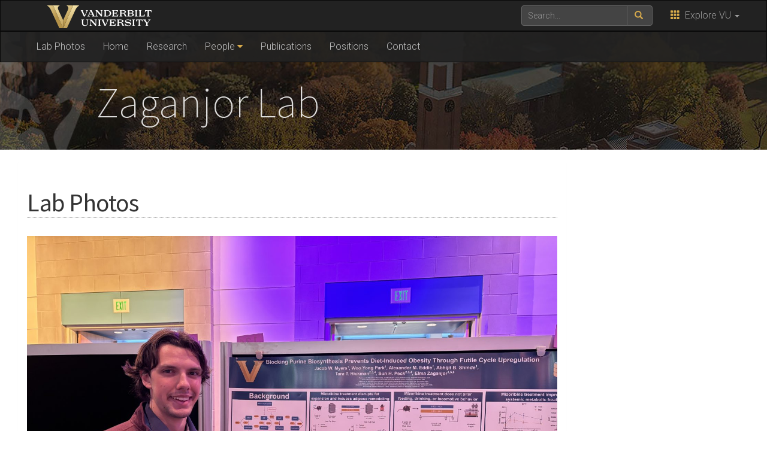

--- FILE ---
content_type: text/html; charset=UTF-8
request_url: https://lab.vanderbilt.edu/zaganjor-lab/lab-culture/
body_size: 8515
content:
    <!DOCTYPE html>
    <html lang="en">
    <head>
        <script>
            var searchMethod = '';
            var GSAsitesearch = 'https://lab.vanderbilt.edu/zaganjor-lab/';
            var BrandbarSchool = '';
            var GSAfrontend = '';
			            <!-- Google Tag Manager -->
            (function(v,a,n,d,y){v[d]=v[d]||[];v[d].push({'gtm.start':
                new Date().getTime(),event:'gtm.js'});var f=a.getElementsByTagName(n)[0],j=a.createElement(n),ad=d!='dataLayer'?'&d='+d:'';j.async=true;j.src='https://www.googletagmanager.com/gtm.js?id='+y+ad;f.parentNode.insertBefore(j,f);})(window,document,'script','dataLayer','GTM-MH87FL');
			        </script>
        <title>Lab Photos |   Zaganjor Lab | Vanderbilt University</title>
        <meta charset="utf-8"/>
        <meta http-equiv="X-UA-Compatible" content="IE=edge"/>
        <meta name="viewport" content="width=device-width, initial-scale=1"/>
		            <meta name="description" content="Lab Photos. " />
			<meta name="keywords" content=", vanderbilt, vanderbilt university, nashville, research, university, news" />		<link rel="dns-prefetch" href="//cdn.hu-manity.co" />
		<!-- Cookie Compliance -->
		<script type="text/javascript">var huOptions = {"appID":"vanderbiltedu-5a40acb","currentLanguage":"en","blocking":false,"globalCookie":false,"isAdmin":false,"privacyConsent":true,"forms":[]};</script>
		<script type="text/javascript" src="https://cdn.hu-manity.co/hu-banner.min.js"></script><meta name='robots' content='max-image-preview:large' />
	<style>img:is([sizes="auto" i], [sizes^="auto," i]) { contain-intrinsic-size: 3000px 1500px }</style>
	<link rel='dns-prefetch' href='//use.fontawesome.com' />
<link rel='dns-prefetch' href='//ajax.googleapis.com' />
<link rel='dns-prefetch' href='//maxcdn.bootstrapcdn.com' />
<link rel='dns-prefetch' href='//cdn.vanderbilt.edu' />
<link rel='dns-prefetch' href='//s7.addthis.com' />
<link rel='dns-prefetch' href='//fonts.googleapis.com' />
<meta property="og:title" content="Lab Photos"/>
<meta property="og:type" content="article"/>
<meta property="og:url" content="https://lab.vanderbilt.edu/zaganjor-lab/lab-culture/"/>
<meta property="og:description" content="Lab Photos"/>
<meta property="og:site_name" content="Vanderbilt University"/>
<meta name="twitter:card" content="summary_large_image">
<meta name="twitter:url" content="https://lab.vanderbilt.edu/zaganjor-lab/lab-culture/"/>
<meta name="twitter:title" content="Lab Photos"/>
<meta name="twitter:description" content="Lab Photos"/>
<meta name="twitter:site" content="@VanderbiltU"/>
<meta name="twitter:creator" content="@VanderbiltU"/>
<meta property="og:image" content="https://s3.amazonaws.com/vu-wp0/wp-content/uploads/2018/08/18085310/vanderbilt-generic-gold.jpg"/>
<meta name="twitter:image:src" content="https://s3.amazonaws.com/vu-wp0/wp-content/uploads/2018/08/18085310/vanderbilt-generic-gold.jpg"/>

<script type='application/ld+json'>
{

"@context": "http://schema.org",
  "@type": "NewsArticle",
  "mainEntityOfPage":{
    "@type":"WebPage",
    "@id":"https://lab.vanderbilt.edu/zaganjor-lab/lab-culture/"
  },
"headline": "Lab Photos",
"datePublished": "28 Sep, 2020",
"dateModified": "28 Sep, 2020",
"author": {
    "@type": "Person",
    "name": "Elizabeth Nunn"
  },
"publisher": {
    "@type": "Organization",
    "name": "Vanderbilt University",
    "logo": {
      "@type": "ImageObject",
      "url": "https://news.vanderbilt.edu/i/VU-Square.jpg",
	    "height": "423",
	    "width": "438"
    }
  },

"image": {
    "@type": "ImageObject",
    "url": "https://s3.amazonaws.com/vu-wp0/wp-content/uploads/2018/08/18085310/vanderbilt-generic-gold.jpg",
	    "height": "300",
	    "width": "650"
  },
"description": "Lab Photos"} </script> 
<script type="text/javascript">
/* <![CDATA[ */
window._wpemojiSettings = {"baseUrl":"https:\/\/s.w.org\/images\/core\/emoji\/15.0.3\/72x72\/","ext":".png","svgUrl":"https:\/\/s.w.org\/images\/core\/emoji\/15.0.3\/svg\/","svgExt":".svg","source":{"concatemoji":"https:\/\/lab.vanderbilt.edu\/zaganjor-lab\/wp-includes\/js\/wp-emoji-release.min.js?ver=6.7.4"}};
/*! This file is auto-generated */
!function(i,n){var o,s,e;function c(e){try{var t={supportTests:e,timestamp:(new Date).valueOf()};sessionStorage.setItem(o,JSON.stringify(t))}catch(e){}}function p(e,t,n){e.clearRect(0,0,e.canvas.width,e.canvas.height),e.fillText(t,0,0);var t=new Uint32Array(e.getImageData(0,0,e.canvas.width,e.canvas.height).data),r=(e.clearRect(0,0,e.canvas.width,e.canvas.height),e.fillText(n,0,0),new Uint32Array(e.getImageData(0,0,e.canvas.width,e.canvas.height).data));return t.every(function(e,t){return e===r[t]})}function u(e,t,n){switch(t){case"flag":return n(e,"\ud83c\udff3\ufe0f\u200d\u26a7\ufe0f","\ud83c\udff3\ufe0f\u200b\u26a7\ufe0f")?!1:!n(e,"\ud83c\uddfa\ud83c\uddf3","\ud83c\uddfa\u200b\ud83c\uddf3")&&!n(e,"\ud83c\udff4\udb40\udc67\udb40\udc62\udb40\udc65\udb40\udc6e\udb40\udc67\udb40\udc7f","\ud83c\udff4\u200b\udb40\udc67\u200b\udb40\udc62\u200b\udb40\udc65\u200b\udb40\udc6e\u200b\udb40\udc67\u200b\udb40\udc7f");case"emoji":return!n(e,"\ud83d\udc26\u200d\u2b1b","\ud83d\udc26\u200b\u2b1b")}return!1}function f(e,t,n){var r="undefined"!=typeof WorkerGlobalScope&&self instanceof WorkerGlobalScope?new OffscreenCanvas(300,150):i.createElement("canvas"),a=r.getContext("2d",{willReadFrequently:!0}),o=(a.textBaseline="top",a.font="600 32px Arial",{});return e.forEach(function(e){o[e]=t(a,e,n)}),o}function t(e){var t=i.createElement("script");t.src=e,t.defer=!0,i.head.appendChild(t)}"undefined"!=typeof Promise&&(o="wpEmojiSettingsSupports",s=["flag","emoji"],n.supports={everything:!0,everythingExceptFlag:!0},e=new Promise(function(e){i.addEventListener("DOMContentLoaded",e,{once:!0})}),new Promise(function(t){var n=function(){try{var e=JSON.parse(sessionStorage.getItem(o));if("object"==typeof e&&"number"==typeof e.timestamp&&(new Date).valueOf()<e.timestamp+604800&&"object"==typeof e.supportTests)return e.supportTests}catch(e){}return null}();if(!n){if("undefined"!=typeof Worker&&"undefined"!=typeof OffscreenCanvas&&"undefined"!=typeof URL&&URL.createObjectURL&&"undefined"!=typeof Blob)try{var e="postMessage("+f.toString()+"("+[JSON.stringify(s),u.toString(),p.toString()].join(",")+"));",r=new Blob([e],{type:"text/javascript"}),a=new Worker(URL.createObjectURL(r),{name:"wpTestEmojiSupports"});return void(a.onmessage=function(e){c(n=e.data),a.terminate(),t(n)})}catch(e){}c(n=f(s,u,p))}t(n)}).then(function(e){for(var t in e)n.supports[t]=e[t],n.supports.everything=n.supports.everything&&n.supports[t],"flag"!==t&&(n.supports.everythingExceptFlag=n.supports.everythingExceptFlag&&n.supports[t]);n.supports.everythingExceptFlag=n.supports.everythingExceptFlag&&!n.supports.flag,n.DOMReady=!1,n.readyCallback=function(){n.DOMReady=!0}}).then(function(){return e}).then(function(){var e;n.supports.everything||(n.readyCallback(),(e=n.source||{}).concatemoji?t(e.concatemoji):e.wpemoji&&e.twemoji&&(t(e.twemoji),t(e.wpemoji)))}))}((window,document),window._wpemojiSettings);
/* ]]> */
</script>
<style id='wp-emoji-styles-inline-css' type='text/css'>

	img.wp-smiley, img.emoji {
		display: inline !important;
		border: none !important;
		box-shadow: none !important;
		height: 1em !important;
		width: 1em !important;
		margin: 0 0.07em !important;
		vertical-align: -0.1em !important;
		background: none !important;
		padding: 0 !important;
	}
</style>
<link rel='stylesheet' id='wp-block-library-css' href='https://lab.vanderbilt.edu/zaganjor-lab/wp-includes/css/dist/block-library/style.min.css?ver=6.7.4' type='text/css' media='all' />
<style id='classic-theme-styles-inline-css' type='text/css'>
/*! This file is auto-generated */
.wp-block-button__link{color:#fff;background-color:#32373c;border-radius:9999px;box-shadow:none;text-decoration:none;padding:calc(.667em + 2px) calc(1.333em + 2px);font-size:1.125em}.wp-block-file__button{background:#32373c;color:#fff;text-decoration:none}
</style>
<style id='global-styles-inline-css' type='text/css'>
:root{--wp--preset--aspect-ratio--square: 1;--wp--preset--aspect-ratio--4-3: 4/3;--wp--preset--aspect-ratio--3-4: 3/4;--wp--preset--aspect-ratio--3-2: 3/2;--wp--preset--aspect-ratio--2-3: 2/3;--wp--preset--aspect-ratio--16-9: 16/9;--wp--preset--aspect-ratio--9-16: 9/16;--wp--preset--color--black: #000000;--wp--preset--color--cyan-bluish-gray: #abb8c3;--wp--preset--color--white: #ffffff;--wp--preset--color--pale-pink: #f78da7;--wp--preset--color--vivid-red: #cf2e2e;--wp--preset--color--luminous-vivid-orange: #ff6900;--wp--preset--color--luminous-vivid-amber: #fcb900;--wp--preset--color--light-green-cyan: #7bdcb5;--wp--preset--color--vivid-green-cyan: #00d084;--wp--preset--color--pale-cyan-blue: #8ed1fc;--wp--preset--color--vivid-cyan-blue: #0693e3;--wp--preset--color--vivid-purple: #9b51e0;--wp--preset--gradient--vivid-cyan-blue-to-vivid-purple: linear-gradient(135deg,rgba(6,147,227,1) 0%,rgb(155,81,224) 100%);--wp--preset--gradient--light-green-cyan-to-vivid-green-cyan: linear-gradient(135deg,rgb(122,220,180) 0%,rgb(0,208,130) 100%);--wp--preset--gradient--luminous-vivid-amber-to-luminous-vivid-orange: linear-gradient(135deg,rgba(252,185,0,1) 0%,rgba(255,105,0,1) 100%);--wp--preset--gradient--luminous-vivid-orange-to-vivid-red: linear-gradient(135deg,rgba(255,105,0,1) 0%,rgb(207,46,46) 100%);--wp--preset--gradient--very-light-gray-to-cyan-bluish-gray: linear-gradient(135deg,rgb(238,238,238) 0%,rgb(169,184,195) 100%);--wp--preset--gradient--cool-to-warm-spectrum: linear-gradient(135deg,rgb(74,234,220) 0%,rgb(151,120,209) 20%,rgb(207,42,186) 40%,rgb(238,44,130) 60%,rgb(251,105,98) 80%,rgb(254,248,76) 100%);--wp--preset--gradient--blush-light-purple: linear-gradient(135deg,rgb(255,206,236) 0%,rgb(152,150,240) 100%);--wp--preset--gradient--blush-bordeaux: linear-gradient(135deg,rgb(254,205,165) 0%,rgb(254,45,45) 50%,rgb(107,0,62) 100%);--wp--preset--gradient--luminous-dusk: linear-gradient(135deg,rgb(255,203,112) 0%,rgb(199,81,192) 50%,rgb(65,88,208) 100%);--wp--preset--gradient--pale-ocean: linear-gradient(135deg,rgb(255,245,203) 0%,rgb(182,227,212) 50%,rgb(51,167,181) 100%);--wp--preset--gradient--electric-grass: linear-gradient(135deg,rgb(202,248,128) 0%,rgb(113,206,126) 100%);--wp--preset--gradient--midnight: linear-gradient(135deg,rgb(2,3,129) 0%,rgb(40,116,252) 100%);--wp--preset--font-size--small: 13px;--wp--preset--font-size--medium: 20px;--wp--preset--font-size--large: 36px;--wp--preset--font-size--x-large: 42px;--wp--preset--spacing--20: 0.44rem;--wp--preset--spacing--30: 0.67rem;--wp--preset--spacing--40: 1rem;--wp--preset--spacing--50: 1.5rem;--wp--preset--spacing--60: 2.25rem;--wp--preset--spacing--70: 3.38rem;--wp--preset--spacing--80: 5.06rem;--wp--preset--shadow--natural: 6px 6px 9px rgba(0, 0, 0, 0.2);--wp--preset--shadow--deep: 12px 12px 50px rgba(0, 0, 0, 0.4);--wp--preset--shadow--sharp: 6px 6px 0px rgba(0, 0, 0, 0.2);--wp--preset--shadow--outlined: 6px 6px 0px -3px rgba(255, 255, 255, 1), 6px 6px rgba(0, 0, 0, 1);--wp--preset--shadow--crisp: 6px 6px 0px rgba(0, 0, 0, 1);}:where(.is-layout-flex){gap: 0.5em;}:where(.is-layout-grid){gap: 0.5em;}body .is-layout-flex{display: flex;}.is-layout-flex{flex-wrap: wrap;align-items: center;}.is-layout-flex > :is(*, div){margin: 0;}body .is-layout-grid{display: grid;}.is-layout-grid > :is(*, div){margin: 0;}:where(.wp-block-columns.is-layout-flex){gap: 2em;}:where(.wp-block-columns.is-layout-grid){gap: 2em;}:where(.wp-block-post-template.is-layout-flex){gap: 1.25em;}:where(.wp-block-post-template.is-layout-grid){gap: 1.25em;}.has-black-color{color: var(--wp--preset--color--black) !important;}.has-cyan-bluish-gray-color{color: var(--wp--preset--color--cyan-bluish-gray) !important;}.has-white-color{color: var(--wp--preset--color--white) !important;}.has-pale-pink-color{color: var(--wp--preset--color--pale-pink) !important;}.has-vivid-red-color{color: var(--wp--preset--color--vivid-red) !important;}.has-luminous-vivid-orange-color{color: var(--wp--preset--color--luminous-vivid-orange) !important;}.has-luminous-vivid-amber-color{color: var(--wp--preset--color--luminous-vivid-amber) !important;}.has-light-green-cyan-color{color: var(--wp--preset--color--light-green-cyan) !important;}.has-vivid-green-cyan-color{color: var(--wp--preset--color--vivid-green-cyan) !important;}.has-pale-cyan-blue-color{color: var(--wp--preset--color--pale-cyan-blue) !important;}.has-vivid-cyan-blue-color{color: var(--wp--preset--color--vivid-cyan-blue) !important;}.has-vivid-purple-color{color: var(--wp--preset--color--vivid-purple) !important;}.has-black-background-color{background-color: var(--wp--preset--color--black) !important;}.has-cyan-bluish-gray-background-color{background-color: var(--wp--preset--color--cyan-bluish-gray) !important;}.has-white-background-color{background-color: var(--wp--preset--color--white) !important;}.has-pale-pink-background-color{background-color: var(--wp--preset--color--pale-pink) !important;}.has-vivid-red-background-color{background-color: var(--wp--preset--color--vivid-red) !important;}.has-luminous-vivid-orange-background-color{background-color: var(--wp--preset--color--luminous-vivid-orange) !important;}.has-luminous-vivid-amber-background-color{background-color: var(--wp--preset--color--luminous-vivid-amber) !important;}.has-light-green-cyan-background-color{background-color: var(--wp--preset--color--light-green-cyan) !important;}.has-vivid-green-cyan-background-color{background-color: var(--wp--preset--color--vivid-green-cyan) !important;}.has-pale-cyan-blue-background-color{background-color: var(--wp--preset--color--pale-cyan-blue) !important;}.has-vivid-cyan-blue-background-color{background-color: var(--wp--preset--color--vivid-cyan-blue) !important;}.has-vivid-purple-background-color{background-color: var(--wp--preset--color--vivid-purple) !important;}.has-black-border-color{border-color: var(--wp--preset--color--black) !important;}.has-cyan-bluish-gray-border-color{border-color: var(--wp--preset--color--cyan-bluish-gray) !important;}.has-white-border-color{border-color: var(--wp--preset--color--white) !important;}.has-pale-pink-border-color{border-color: var(--wp--preset--color--pale-pink) !important;}.has-vivid-red-border-color{border-color: var(--wp--preset--color--vivid-red) !important;}.has-luminous-vivid-orange-border-color{border-color: var(--wp--preset--color--luminous-vivid-orange) !important;}.has-luminous-vivid-amber-border-color{border-color: var(--wp--preset--color--luminous-vivid-amber) !important;}.has-light-green-cyan-border-color{border-color: var(--wp--preset--color--light-green-cyan) !important;}.has-vivid-green-cyan-border-color{border-color: var(--wp--preset--color--vivid-green-cyan) !important;}.has-pale-cyan-blue-border-color{border-color: var(--wp--preset--color--pale-cyan-blue) !important;}.has-vivid-cyan-blue-border-color{border-color: var(--wp--preset--color--vivid-cyan-blue) !important;}.has-vivid-purple-border-color{border-color: var(--wp--preset--color--vivid-purple) !important;}.has-vivid-cyan-blue-to-vivid-purple-gradient-background{background: var(--wp--preset--gradient--vivid-cyan-blue-to-vivid-purple) !important;}.has-light-green-cyan-to-vivid-green-cyan-gradient-background{background: var(--wp--preset--gradient--light-green-cyan-to-vivid-green-cyan) !important;}.has-luminous-vivid-amber-to-luminous-vivid-orange-gradient-background{background: var(--wp--preset--gradient--luminous-vivid-amber-to-luminous-vivid-orange) !important;}.has-luminous-vivid-orange-to-vivid-red-gradient-background{background: var(--wp--preset--gradient--luminous-vivid-orange-to-vivid-red) !important;}.has-very-light-gray-to-cyan-bluish-gray-gradient-background{background: var(--wp--preset--gradient--very-light-gray-to-cyan-bluish-gray) !important;}.has-cool-to-warm-spectrum-gradient-background{background: var(--wp--preset--gradient--cool-to-warm-spectrum) !important;}.has-blush-light-purple-gradient-background{background: var(--wp--preset--gradient--blush-light-purple) !important;}.has-blush-bordeaux-gradient-background{background: var(--wp--preset--gradient--blush-bordeaux) !important;}.has-luminous-dusk-gradient-background{background: var(--wp--preset--gradient--luminous-dusk) !important;}.has-pale-ocean-gradient-background{background: var(--wp--preset--gradient--pale-ocean) !important;}.has-electric-grass-gradient-background{background: var(--wp--preset--gradient--electric-grass) !important;}.has-midnight-gradient-background{background: var(--wp--preset--gradient--midnight) !important;}.has-small-font-size{font-size: var(--wp--preset--font-size--small) !important;}.has-medium-font-size{font-size: var(--wp--preset--font-size--medium) !important;}.has-large-font-size{font-size: var(--wp--preset--font-size--large) !important;}.has-x-large-font-size{font-size: var(--wp--preset--font-size--x-large) !important;}
:where(.wp-block-post-template.is-layout-flex){gap: 1.25em;}:where(.wp-block-post-template.is-layout-grid){gap: 1.25em;}
:where(.wp-block-columns.is-layout-flex){gap: 2em;}:where(.wp-block-columns.is-layout-grid){gap: 2em;}
:root :where(.wp-block-pullquote){font-size: 1.5em;line-height: 1.6;}
</style>
<link rel='stylesheet' id='textext-core-css' href='https://lab.vanderbilt.edu/zaganjor-lab/wp-content/plugins/vu-lab-pubmed-posts/textext/css/textext.core.css?ver=1.3.1' type='text/css' media='all' />
<link rel='stylesheet' id='textext-tags-css' href='https://lab.vanderbilt.edu/zaganjor-lab/wp-content/plugins/vu-lab-pubmed-posts/textext/css/textext.plugin.tags.css?ver=1.3.1' type='text/css' media='all' />
<link rel='stylesheet' id='textext-arrow-css' href='https://lab.vanderbilt.edu/zaganjor-lab/wp-content/plugins/vu-lab-pubmed-posts/textext/css/textext.plugin.arrow.css?ver=1.3.1' type='text/css' media='all' />
<link rel='stylesheet' id='textext-prompt-css' href='https://lab.vanderbilt.edu/zaganjor-lab/wp-content/plugins/vu-lab-pubmed-posts/textext/css/textext.plugin.prompt.css?ver=1.3.1' type='text/css' media='all' />
<link rel='stylesheet' id='textext-autocomplete-css' href='https://lab.vanderbilt.edu/zaganjor-lab/wp-content/plugins/vu-lab-pubmed-posts/textext/css/textext.plugin.autocomplete.css?ver=1.3.1' type='text/css' media='all' />
<link rel='stylesheet' id='pubmed-front-css' href='https://lab.vanderbilt.edu/zaganjor-lab/wp-content/plugins/vu-lab-pubmed-posts/style.css?ver=1.1.1' type='text/css' media='all' />
<link rel='stylesheet' id='cdn-bootstrap-css' href='https://maxcdn.bootstrapcdn.com/bootstrap/3.3.7/css/bootstrap.min.css?ver=6.7.4' type='text/css' media='all' />
<link rel='stylesheet' id='google-fonts-css' href='https://fonts.googleapis.com/css?family=Roboto%3A100%2C300%2C400%2C700%7CSource+Sans+Pro%3A200%2C300%2C400%2C700&#038;display=swap&#038;ver=1.0.0' type='text/css' media='all' />
<link rel='stylesheet' id='vanderbilt-css' href='https://cdn.vanderbilt.edu/vu-www4/omni/css/vu-main-2019.css?ver=1.0.2' type='text/css' media='all' />
<link rel='stylesheet' id='vanderbilt-parent-css' href='https://lab.vanderbilt.edu/zaganjor-lab/wp-content/themes/ANCHORDOWN-Vanderbilt/style.css?ver=1.0.4' type='text/css' media='all' />
<link rel='stylesheet' id='vanderbilt-child-css' href='https://lab.vanderbilt.edu/zaganjor-lab/wp-content/themes/ANCHORDOWN-CHILD-lab-v-e/style.css?ver=1.0.2' type='text/css' media='all' />
<script type="text/javascript" src="https://lab.vanderbilt.edu/zaganjor-lab/wp-includes/js/jquery/jquery.min.js?ver=3.7.1" id="jquery-core-js"></script>
<script type="text/javascript" src="https://lab.vanderbilt.edu/zaganjor-lab/wp-includes/js/jquery/jquery-migrate.min.js?ver=3.4.1" id="jquery-migrate-js"></script>
<script type="text/javascript" src="https://lab.vanderbilt.edu/zaganjor-lab/wp-content/plugins/vu-lab-pubmed-posts/textext/js/textext.core.js?ver=1.3.1" id="textext-core-js"></script>
<script type="text/javascript" src="https://lab.vanderbilt.edu/zaganjor-lab/wp-content/plugins/vu-lab-pubmed-posts/textext/js/textext.plugin.tags.js?ver=1.3.1" id="textext-tags-js"></script>
<script type="text/javascript" src="https://lab.vanderbilt.edu/zaganjor-lab/wp-content/plugins/vu-lab-pubmed-posts/textext/js/textext.plugin.arrow.js?ver=1.3.1" id="textext-arrow-js"></script>
<script type="text/javascript" src="https://lab.vanderbilt.edu/zaganjor-lab/wp-content/plugins/vu-lab-pubmed-posts/textext/js/textext.plugin.prompt.js?ver=1.3.1" id="textext-prompt-js"></script>
<script type="text/javascript" src="https://lab.vanderbilt.edu/zaganjor-lab/wp-content/plugins/vu-lab-pubmed-posts/textext/js/textext.plugin.autocomplete.js?ver=1.3.1" id="textext-autocomplete-js"></script>
<script type="text/javascript" id="pubmed-front-js-extra">
/* <![CDATA[ */
var pubMedPosts = {"tags":"[\"Alumni\",\"Current Members\",\"Graduate Students\",\"Lab Members\",\"Medical student\",\"Postdoctoral Fellows\",\"Principal Investigator\",\"Research Assistants\",\"Staff\",\"Undergraduate Students\"]","tagsText":"Tags (press enter to select)"};
/* ]]> */
</script>
<script type="text/javascript" src="https://lab.vanderbilt.edu/zaganjor-lab/wp-content/plugins/vu-lab-pubmed-posts/script.js?ver=1.1.1" id="pubmed-front-js"></script>
<script type="text/javascript" src="https://use.fontawesome.com/178eb0d5fa.js?ver=6.7.4" id="CDN-fontawesome-js"></script>
<link rel="https://api.w.org/" href="https://lab.vanderbilt.edu/zaganjor-lab/wp-json/" /><link rel="alternate" title="JSON" type="application/json" href="https://lab.vanderbilt.edu/zaganjor-lab/wp-json/wp/v2/pages/245" /><link rel="canonical" href="https://lab.vanderbilt.edu/zaganjor-lab/lab-culture/" />
<link rel='shortlink' href='https://lab.vanderbilt.edu/zaganjor-lab/?p=245' />
<link rel="alternate" title="oEmbed (JSON)" type="application/json+oembed" href="https://lab.vanderbilt.edu/zaganjor-lab/wp-json/oembed/1.0/embed?url=https%3A%2F%2Flab.vanderbilt.edu%2Fzaganjor-lab%2Flab-culture%2F" />
<link rel="alternate" title="oEmbed (XML)" type="text/xml+oembed" href="https://lab.vanderbilt.edu/zaganjor-lab/wp-json/oembed/1.0/embed?url=https%3A%2F%2Flab.vanderbilt.edu%2Fzaganjor-lab%2Flab-culture%2F&#038;format=xml" />
<link rel="shortcut icon" href="https://www.vanderbilt.edu/favicon.ico" /><link rel="dns-prefetch" href="//cdn.vanderbilt.edu" />        <style>
            <!--
            .header-background {
                background: url("https://lab.vanderbilt.edu/zaganjor-lab/wp-content/themes/ANCHORDOWN-CHILD-lab-v-e/library/images/default-bg-1x.jpg") top center;
                background-size: cover;
            }
            @media only screen and (-webkit-min-device-pixel-ratio: 1.5),
            only screen and (-o-min-device-pixel-ratio: 3 / 2),
            only screen and (min--moz-device-pixel-ratio: 1.5),
            only screen and (min-device-pixel-ratio: 1.5) {
                .header-background {
                    background-image: url("https://lab.vanderbilt.edu/zaganjor-lab/wp-content/themes/ANCHORDOWN-CHILD-lab-v-e/library/images/default-bg-2x.jpg");
                    background-size: cover;
                }
            }
            -->
        </style>
		    </head>
<body class="page-template-default page page-id-245 cookies-not-set">
<!-- Google Tag Manager -->
    <noscript><iframe src="https://www.googletagmanager.com/ns.html?id=GTM-MH87FL" height="0" width="0" style="display:none;visibility:hidden"></iframe></noscript>
    <a class="sr-only sr-only-focusable" href="#maincontent">Skip to main content</a>
    <script type="text/javascript" src="//cdn.vanderbilt.edu/vu-www4/brandbar/brandbar-school.js">//</script>
<div id="anchordown">
    <header class="vu-header">
        <nav class="navbar navbar-inverse no-border-radius" role="navigation">
            <div class="container">
                <nav class="vumainmenu collapse navbar-collapse">
                    <ul id="sitenav"><li class="page_item page-item-245 current_page_item"><a href="https://lab.vanderbilt.edu/zaganjor-lab/lab-culture/" aria-current="page">Lab Photos</a></li>
<li class="page_item page-item-119"><a href="https://lab.vanderbilt.edu/zaganjor-lab/">Home</a></li>
<li class="page_item page-item-121"><a href="https://lab.vanderbilt.edu/zaganjor-lab/research/">Research</a></li>
<li class="page_item page-item-456 page_item_has_children"><a href="https://lab.vanderbilt.edu/zaganjor-lab/people-2/">People</a>
<ul class='children'>
	<li class="page_item page-item-454"><a href="https://lab.vanderbilt.edu/zaganjor-lab/people-2/alumni/">Alumni</a></li>
	<li class="page_item page-item-107"><a href="https://lab.vanderbilt.edu/zaganjor-lab/people-2/people/">Current Members</a></li>
</ul>
</li>
<li class="page_item page-item-123"><a href="https://lab.vanderbilt.edu/zaganjor-lab/publications/">Publications</a></li>
<li class="page_item page-item-135"><a href="https://lab.vanderbilt.edu/zaganjor-lab/positions/">Positions</a></li>
<li class="page_item page-item-137"><a href="https://lab.vanderbilt.edu/zaganjor-lab/contact/">Contact</a></li>
</ul>                </nav>
            </div>
        </nav>
        <div class="header-background">
            <div class="container text-center">
                <a href="https://lab.vanderbilt.edu/zaganjor-lab/">
                    <h1 class="graphic-header__title livetextheader ">
						Zaganjor Lab                    </h1>
					                </a>
            </div>
        </div>

    </header>



    <section id="maincontent" class="vu-main-content">
        <div class="container">

<div class="panel panel-default col-sm-9">
	
	

<div class="row">
<article class="primary-content col-sm-12">
<div class="panel-body">
	                             

	<h1 class="pagetitle">Lab Photos</h1>
	    <div class="page" title="Page 1">
<div class="layoutArea">
<div class="column"><a href="https://cdn.vanderbilt.edu/t2-main/lab-prd/wp-content/uploads/sites/127/2025/03/IMG_0188-scaled.jpg"><img fetchpriority="high" decoding="async" class="aligncenter size-full wp-image-622" src="https://cdn.vanderbilt.edu/t2-main/lab-prd/wp-content/uploads/sites/127/2025/03/IMG_0188-scaled.jpg" alt="" width="2560" height="1920" srcset="https://cdn.vanderbilt.edu/t2-main/lab-prd/wp-content/uploads/sites/127/2025/03/IMG_0188-scaled.jpg 2560w, https://cdn.vanderbilt.edu/t2-main/lab-prd/wp-content/uploads/sites/127/2025/03/IMG_0188-300x225.jpg 300w, https://cdn.vanderbilt.edu/t2-main/lab-prd/wp-content/uploads/sites/127/2025/03/IMG_0188-1024x768.jpg 1024w, https://cdn.vanderbilt.edu/t2-main/lab-prd/wp-content/uploads/sites/127/2025/03/IMG_0188-768x576.jpg 768w, https://cdn.vanderbilt.edu/t2-main/lab-prd/wp-content/uploads/sites/127/2025/03/IMG_0188-1536x1152.jpg 1536w, https://cdn.vanderbilt.edu/t2-main/lab-prd/wp-content/uploads/sites/127/2025/03/IMG_0188-2048x1536.jpg 2048w" sizes="(max-width: 2560px) 100vw, 2560px" /></a><a href="https://cdn.vanderbilt.edu/t2-main/lab-prd/wp-content/uploads/sites/127/2025/04/IMG_1399.png"><img decoding="async" class="aligncenter size-full wp-image-640" src="https://cdn.vanderbilt.edu/t2-main/lab-prd/wp-content/uploads/sites/127/2025/04/IMG_1399.png" alt="" width="5712" height="4284" srcset="https://cdn.vanderbilt.edu/t2-main/lab-prd/wp-content/uploads/sites/127/2025/04/IMG_1399.png 5712w, https://cdn.vanderbilt.edu/t2-main/lab-prd/wp-content/uploads/sites/127/2025/04/IMG_1399-300x225.png 300w, https://cdn.vanderbilt.edu/t2-main/lab-prd/wp-content/uploads/sites/127/2025/04/IMG_1399-1024x768.png 1024w, https://cdn.vanderbilt.edu/t2-main/lab-prd/wp-content/uploads/sites/127/2025/04/IMG_1399-768x576.png 768w, https://cdn.vanderbilt.edu/t2-main/lab-prd/wp-content/uploads/sites/127/2025/04/IMG_1399-1536x1152.png 1536w, https://cdn.vanderbilt.edu/t2-main/lab-prd/wp-content/uploads/sites/127/2025/04/IMG_1399-2048x1536.png 2048w" sizes="(max-width: 5712px) 100vw, 5712px" /></a><a href="https://cdn.vanderbilt.edu/t2-main/lab-prd/wp-content/uploads/sites/127/2025/04/IMG_1400.png"><img decoding="async" class="aligncenter size-full wp-image-641" src="https://cdn.vanderbilt.edu/t2-main/lab-prd/wp-content/uploads/sites/127/2025/04/IMG_1400.png" alt="" width="5712" height="4284" srcset="https://cdn.vanderbilt.edu/t2-main/lab-prd/wp-content/uploads/sites/127/2025/04/IMG_1400.png 5712w, https://cdn.vanderbilt.edu/t2-main/lab-prd/wp-content/uploads/sites/127/2025/04/IMG_1400-300x225.png 300w, https://cdn.vanderbilt.edu/t2-main/lab-prd/wp-content/uploads/sites/127/2025/04/IMG_1400-1024x768.png 1024w, https://cdn.vanderbilt.edu/t2-main/lab-prd/wp-content/uploads/sites/127/2025/04/IMG_1400-768x576.png 768w, https://cdn.vanderbilt.edu/t2-main/lab-prd/wp-content/uploads/sites/127/2025/04/IMG_1400-1536x1152.png 1536w, https://cdn.vanderbilt.edu/t2-main/lab-prd/wp-content/uploads/sites/127/2025/04/IMG_1400-2048x1536.png 2048w" sizes="(max-width: 5712px) 100vw, 5712px" /></a><a href="https://lab.prd.vanderbilt.edu/zaganjor-lab/wp-content/uploads/sites/127/2024/09/IMG_0591.jpeg"><img loading="lazy" decoding="async" class="aligncenter size-full wp-image-607" src="https://lab.prd.vanderbilt.edu/zaganjor-lab/wp-content/uploads/sites/127/2024/09/IMG_0591.jpeg" alt="" width="5712" height="4284" srcset="https://cdn.vanderbilt.edu/t2-main/lab-prd/wp-content/uploads/sites/127/2024/09/IMG_0591.jpeg 5712w, https://cdn.vanderbilt.edu/t2-main/lab-prd/wp-content/uploads/sites/127/2024/09/IMG_0591-300x225.jpeg 300w, https://cdn.vanderbilt.edu/t2-main/lab-prd/wp-content/uploads/sites/127/2024/09/IMG_0591-768x576.jpeg 768w, https://cdn.vanderbilt.edu/t2-main/lab-prd/wp-content/uploads/sites/127/2024/09/IMG_0591-1024x768.jpeg 1024w" sizes="auto, (max-width: 5712px) 100vw, 5712px" /></a><a href="https://lab.prd.vanderbilt.edu/zaganjor-lab/wp-content/uploads/sites/127/2024/04/heather.png"><img loading="lazy" decoding="async" class="aligncenter size-full wp-image-593" src="https://lab.prd.vanderbilt.edu/zaganjor-lab/wp-content/uploads/sites/127/2024/04/heather.png" alt="" width="2550" height="3300" srcset="https://cdn.vanderbilt.edu/t2-main/lab-prd/wp-content/uploads/sites/127/2024/04/heather.png 2550w, https://cdn.vanderbilt.edu/t2-main/lab-prd/wp-content/uploads/sites/127/2024/04/heather-232x300.png 232w, https://cdn.vanderbilt.edu/t2-main/lab-prd/wp-content/uploads/sites/127/2024/04/heather-768x994.png 768w, https://cdn.vanderbilt.edu/t2-main/lab-prd/wp-content/uploads/sites/127/2024/04/heather-791x1024.png 791w" sizes="auto, (max-width: 2550px) 100vw, 2550px" /></a><a href="https://lab.prd.vanderbilt.edu/zaganjor-lab/wp-content/uploads/sites/127/2023/10/image002.png"><img loading="lazy" decoding="async" class="aligncenter size-full wp-image-569" src="https://lab.prd.vanderbilt.edu/zaganjor-lab/wp-content/uploads/sites/127/2023/10/image002.png" alt="" width="1168" height="1544" srcset="https://cdn.vanderbilt.edu/t2-main/lab-prd/wp-content/uploads/sites/127/2023/10/image002.png 1168w, https://cdn.vanderbilt.edu/t2-main/lab-prd/wp-content/uploads/sites/127/2023/10/image002-227x300.png 227w, https://cdn.vanderbilt.edu/t2-main/lab-prd/wp-content/uploads/sites/127/2023/10/image002-768x1015.png 768w, https://cdn.vanderbilt.edu/t2-main/lab-prd/wp-content/uploads/sites/127/2023/10/image002-775x1024.png 775w, https://cdn.vanderbilt.edu/t2-main/lab-prd/wp-content/uploads/sites/127/2023/10/image002-108x144.png 108w" sizes="auto, (max-width: 1168px) 100vw, 1168px" /></a><a href="https://lab.prd.vanderbilt.edu/zaganjor-lab/wp-content/uploads/sites/127/2022/10/Untitled.png"><img loading="lazy" decoding="async" class="aligncenter size-full wp-image-519" src="https://lab.prd.vanderbilt.edu/zaganjor-lab/wp-content/uploads/sites/127/2022/10/Untitled.png" alt="" width="1885" height="1231" srcset="https://cdn.vanderbilt.edu/t2-main/lab-prd/wp-content/uploads/sites/127/2022/10/Untitled.png 1885w, https://cdn.vanderbilt.edu/t2-main/lab-prd/wp-content/uploads/sites/127/2022/10/Untitled-300x196.png 300w, https://cdn.vanderbilt.edu/t2-main/lab-prd/wp-content/uploads/sites/127/2022/10/Untitled-768x502.png 768w, https://cdn.vanderbilt.edu/t2-main/lab-prd/wp-content/uploads/sites/127/2022/10/Untitled-1024x669.png 1024w" sizes="auto, (max-width: 1885px) 100vw, 1885px" /></a><a href="https://lab.prd.vanderbilt.edu/zaganjor-lab/wp-content/uploads/sites/127/2021/04/IMG_9514.jpg"><br />
</a><img loading="lazy" decoding="async" class="alignnone wp-image-306" src="https://lab.prd.vanderbilt.edu/zaganjor-lab/wp-content/uploads/sites/127/2021/04/IMG_1583-1024x791.jpg" alt="" width="409" height="316" srcset="https://cdn.vanderbilt.edu/vu-web/lab-wpcontent/sites/127/2021/04/01171348/IMG_1583-1024x791.jpg 1024w, https://cdn.vanderbilt.edu/vu-web/lab-wpcontent/sites/127/2021/04/01171348/IMG_1583-300x232.jpg 300w, https://cdn.vanderbilt.edu/vu-web/lab-wpcontent/sites/127/2021/04/01171348/IMG_1583-768x593.jpg 768w, https://cdn.vanderbilt.edu/vu-web/lab-wpcontent/sites/127/2021/04/01171348/IMG_1583.jpg 1650w" sizes="auto, (max-width: 409px) 100vw, 409px" /><a href="https://lab.prd.vanderbilt.edu/zaganjor-lab/wp-content/uploads/sites/127/2021/04/IMG_9514.jpg"><img loading="lazy" decoding="async" class="wp-image-308 alignleft" src="https://lab.prd.vanderbilt.edu/zaganjor-lab/wp-content/uploads/sites/127/2021/04/IMG_9514.jpg" alt="" width="473" height="631" srcset="https://cdn.vanderbilt.edu/vu-web/lab-wpcontent/sites/127/2021/04/08154344/IMG_9514.jpg 3024w, https://cdn.vanderbilt.edu/vu-web/lab-wpcontent/sites/127/2021/04/08154344/IMG_9514-225x300.jpg 225w, https://cdn.vanderbilt.edu/vu-web/lab-wpcontent/sites/127/2021/04/08154344/IMG_9514-768x1024.jpg 768w, https://cdn.vanderbilt.edu/vu-web/lab-wpcontent/sites/127/2021/04/08154344/IMG_9514-108x144.jpg 108w, https://cdn.vanderbilt.edu/vu-web/lab-wpcontent/sites/127/2021/04/08154344/IMG_9514-142x190.jpg 142w" sizes="auto, (max-width: 473px) 100vw, 473px" /></a><img loading="lazy" decoding="async" class="alignnone wp-image-339" src="https://lab.prd.vanderbilt.edu/zaganjor-lab/wp-content/uploads/sites/127/2021/11/IMG_2366.jpg" alt="" width="442" height="580" srcset="https://cdn.vanderbilt.edu/t2-main/lab-prd/wp-content/uploads/sites/127/2021/11/IMG_2366.jpg 1284w, https://cdn.vanderbilt.edu/t2-main/lab-prd/wp-content/uploads/sites/127/2021/11/IMG_2366-229x300.jpg 229w, https://cdn.vanderbilt.edu/t2-main/lab-prd/wp-content/uploads/sites/127/2021/11/IMG_2366-768x1008.jpg 768w, https://cdn.vanderbilt.edu/t2-main/lab-prd/wp-content/uploads/sites/127/2021/11/IMG_2366-780x1024.jpg 780w" sizes="auto, (max-width: 442px) 100vw, 442px" /></div>
</div>
</div>
	


</div>
</article>
</div>
</div>
      

<aside id="sidebar__right" class="sidebar sidebar__right col-sm-3">
	</aside>
</div>
</section>
<footer id="vu-footer" class="vu-footer fresh">
	
    <div class="container">
        <div class="row">
            <section class="vu-footer__yourvu col-md-3 clearfix">

				                    <h4 class="hidden-print">Your Vanderbilt</h4>
                    <ul class="hidden-print">
                        <li><a href="http://www.vanderbilt.edu/alumni/">Alumni</a></li>
                        <li><a href="https://www.vanderbilt.edu/student/">Current Students</a></li>
                        <li><a href="https://www.vanderbilt.edu/faculty-staff/">Faculty & Staff</a></li>
                        <li><a href="http://www.vanderbilt.edu/isss/">International Students</a></li>
                        <li><a href="https://news.vanderbilt.edu/">Media</a></li>
                        <li><a href="http://www.vanderbilt.edu/families/">Parents & Family</a></li>
                        <li><a href="https://www.vanderbilt.edu/prospective/">Prospective Students</a></li>
                        <li><a href="https://research.vanderbilt.edu/">Researchers</a></li>
                        <li><a href="http://www.vucommodores.com">Sports Fans</a></li>
                        <li><a href="https://www.vanderbilt.edu/community/">Visitors & Neighbors</a></li>
                    </ul>
				
            </section>
            <section class="vu-footer__map col-sm-12 col-md-6 clearfix">
                <div class="embed-responsive embed-responsive-16by9"><p>
						                            <iframe src="https://www.youtube.com/embed/videoseries?list=PLB1EPeYUwa4kR8T8GEPHayPR7sDTo85X0&rel=0&controls=0&showinfo=0" width="300" height="150" frameborder="0"><!-- VIDEO --> </iframe>
						</p></div>
            </section>
            <section class="vu-footer__popular col-md-3 clearfix">

				                    <h4 class="hidden-print">Quick Links</h4>
                    <ul class="hidden-print">
                        <li><a href="http://vu.edu/peoplefinder">PeopleFinder</a></li>
                        <li><a href="http://www.library.vanderbilt.edu/">Libraries</a></li>
                        <li><a href="https://news.vanderbilt.edu">News</a></li>
                        <li><a href="http://events.vanderbilt.edu">Calendar</a></li>
                        <li><a href="https://vanderbilt.edu/map/">Maps</a></li>
                        <li><a href="https://www.vanderbilt.edu/atoz/letter/A">A-Z</a></li>
                    </ul>
				
            </section>
        </div>
    </div>
</footer>
<footer class="credits">
    <div class="container">
        <div class="col-lg-12 text-center"><p></p>
            <p><small>
                    <span><a href="https://lab.vanderbilt.edu/zaganjor-lab/wp-login.php?redirect_to=https%3A%2F%2Flab.vanderbilt.edu%2Fzaganjor-lab%2Flab-culture%2F">&copy;</a></span>
                    <script type="text/javascript">date=new Date(); year=date.getFullYear(); document.write(year);//</script> Vanderbilt University &middot; All rights reserved. <a href="http://web.vanderbilt.edu/">Site Development: Digital Strategies (Division of Communications)</a>
                    <br/>Vanderbilt University is committed to the principle of equal opportunity. Vanderbilt University does not discriminate against individuals on the basis of their race, sex, sexual orientation, gender identity, religion, color, national or ethnic origin, age, disability, military service, or genetic information in its administration of educational policies, programs, or activities; admissions policies; scholarship and loan programs; athletic or other University-administered programs; or employment. <a class="credits__link" href="https://www.vanderbilt.edu/accessibility/">Accessibility information</a>. <br/>Vanderbilt&reg;, Vanderbilt University&reg; and the Vanderbilt logos are trademarks of The Vanderbilt University.</small>
            </p>
        </div>
    </div>
</footer></div>
<script type="text/javascript" src="https://ajax.googleapis.com/ajax/libs/jquery/1.11.2/jquery.min.js?ver=201710" id="CDN-jquery-js"></script>
<script type="text/javascript" src="https://maxcdn.bootstrapcdn.com/bootstrap/3.3.7/js/bootstrap.min.js?ver=201710" id="CDN-bootstrap-js"></script>
<script type="text/javascript" src="https://cdn.vanderbilt.edu/vu-www4/omni/js/vu-all.min.js?ver=201908" id="vanderbilt-scripts-js"></script>
<script type="text/javascript" src="https://s7.addthis.com/js/300/addthis_widget.js?ver=201710#pubid=ra-53f376102e786366" id="CDN-addthis-js"></script>
<script type="text/javascript" src="https://lab.vanderbilt.edu/zaganjor-lab/wp-content/plugins/page-links-to/dist/new-tab.js?ver=3.3.7" id="page-links-to-js"></script>
</body>
</html>


--- FILE ---
content_type: text/css
request_url: https://lab.vanderbilt.edu/zaganjor-lab/wp-content/plugins/vu-lab-pubmed-posts/textext/css/textext.core.css?ver=1.3.1
body_size: 208
content:
.text-core {
  position: relative;
}
.text-core .text-wrap {
  background: #fff;
  position: absolute;
}
.text-core .text-wrap textarea,
.text-core .text-wrap input {
  -webkit-box-sizing: border-box;
  -moz-box-sizing: border-box;
  box-sizing: border-box;
  -webkit-border-radius: 0px;
  -moz-border-radius: 0px;
  border-radius: 0px;
  border: 1px solid #9daccc;
  outline: none;
  resize: none;
  position: absolute;
  z-index: 1;
  background: none;
  overflow: hidden;
  margin: 0;
  padding: 3px 5px 4px 5px;
  white-space: nowrap;
  font: 11px "lucida grande", tahoma, verdana, arial, sans-serif;
  line-height: 13px;
  height: auto;
}


--- FILE ---
content_type: application/javascript
request_url: https://lab.vanderbilt.edu/zaganjor-lab/wp-content/plugins/vu-lab-pubmed-posts/textext/js/textext.plugin.arrow.js?ver=1.3.1
body_size: 909
content:
/**
 * jQuery TextExt Plugin
 * http://textextjs.com
 *
 * @version 1.3.1
 * @copyright Copyright (C) 2011 Alex Gorbatchev. All rights reserved.
 * @license MIT License
 */
(function($)
{
	/**
	 * Displays a dropdown style arrow button. The `TextExtArrow` works together with the
	 * `TextExtAutocomplete` plugin and whenever clicked tells the autocomplete plugin to
	 * display its suggestions.
	 *
	 * @author agorbatchev
	 * @date 2011/12/27
	 * @id TextExtArrow
	 */
	function TextExtArrow() {};

	$.fn.textext.TextExtArrow = TextExtArrow;
	$.fn.textext.addPlugin('arrow', TextExtArrow);

	var p = TextExtArrow.prototype,
		/**
		 * Arrow plugin only has one option and that is its HTML template. It could be 
		 * changed when passed to the `$().textext()` function. For example:
		 *
		 *     $('textarea').textext({
		 *         plugins: 'arrow',
		 *         html: {
		 *             arrow: "<span/>"
		 *         }
		 *     })
		 *
		 * @author agorbatchev
		 * @date 2011/12/27
		 * @id TextExtArrow.options
		 */
		
		/**
		 * HTML source that is used to generate markup required for the arrow.
		 *
		 * @name html.arrow
		 * @default '<div class="text-arrow"/>'
		 * @author agorbatchev
		 * @date 2011/12/27
		 * @id TextExtArrow.options.html.arrow
		 */
		OPT_HTML_ARROW = 'html.arrow',

		DEFAULT_OPTS = {
			html : {
				arrow : '<div class="text-arrow"/>'
			}
		}
		;

	/**
	 * Initialization method called by the core during plugin instantiation.
	 *
	 * @signature TextExtArrow.init(core)
	 *
	 * @param core {TextExt} Instance of the TextExt core class.
	 *
	 * @author agorbatchev
	 * @date 2011/12/27
	 * @id TextExtArrow.init
	 */
	p.init = function(core)
	{
		var self = this,
			arrow
			;

		self.baseInit(core, DEFAULT_OPTS);

		self._arrow = arrow = $(self.opts(OPT_HTML_ARROW));
		self.core().wrapElement().append(arrow);
		arrow.bind('click', function(e) { self.onArrowClick(e); });
	};

	//--------------------------------------------------------------------------------
	// Event handlers
	
	/**
	 * Reacts to the `click` event whenever user clicks the arrow.
	 *
	 * @signature TextExtArrow.onArrowClick(e)
	 *
	 * @param e {Object} jQuery event.
	 * @author agorbatchev
	 * @date 2011/12/27
	 * @id TextExtArrow.onArrowClick
	 */
	p.onArrowClick = function(e)
	{
		this.trigger('toggleDropdown');
		this.core().focusInput();
	};
	
	//--------------------------------------------------------------------------------
	// Core functionality

})(jQuery);
